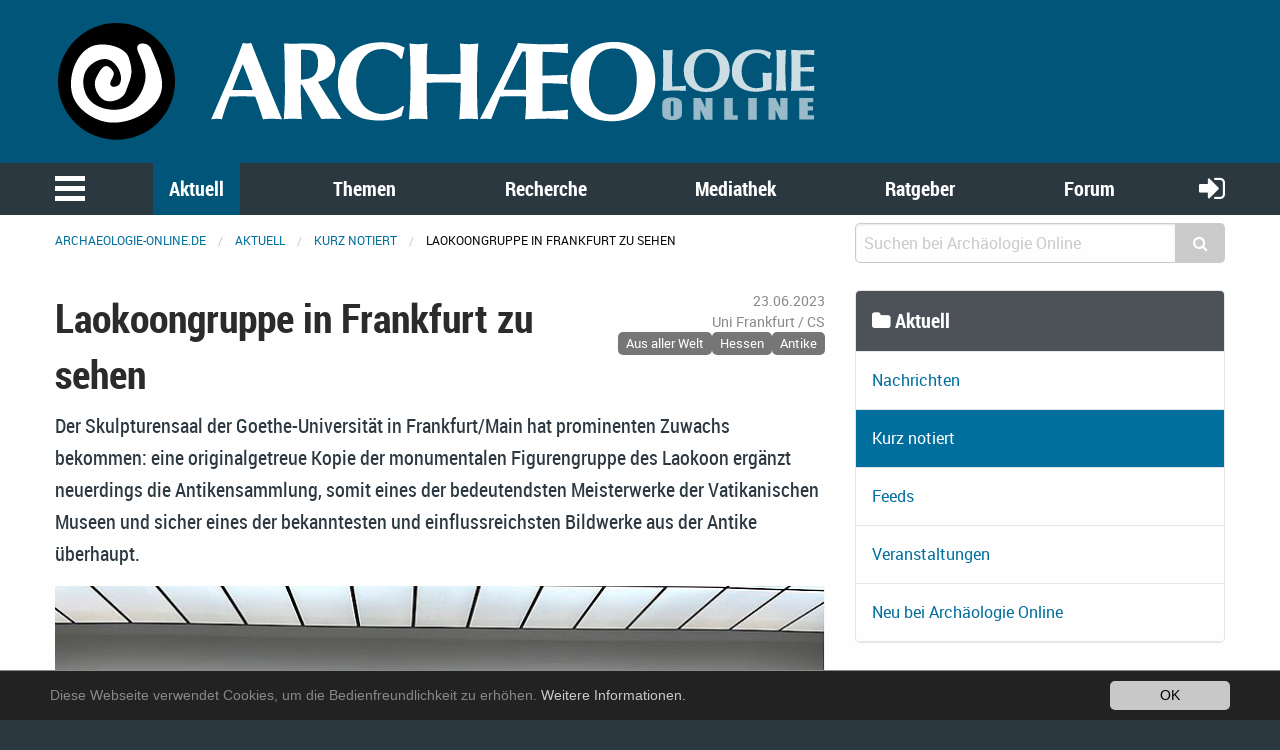

--- FILE ---
content_type: text/html; charset=utf-8
request_url: https://www.archaeologie-online.de/blog/laokoongruppe-in-frankfurt-zu-sehen-5630/
body_size: 8748
content:
<!DOCTYPE html>
<html lang="de">
<head> <meta charset="utf-8"> <!-- 	This website is powered by TYPO3 - inspiring people to share! 	TYPO3 is a free open source Content Management Framework initially created by Kasper Skaarhoj and licensed under GNU/GPL. 	TYPO3 is copyright 1998-2019 of Kasper Skaarhoj. Extensions are copyright of their respective owners. 	Information and contribution at https://typo3.org/ --> <base href="https://www.archaeologie-online.de/"> <link rel="shortcut icon" href="https://static.archaeologie-online.de/fileadmin/ao/Icons/favicon.ico" type="image/x-icon"> <meta property="og:title" content="Laokoongruppe in Frankfurt zu sehen" /> <meta property="og:type" content="article" /> <meta property="og:url" content="https://www.archaeologie-online.de/blog/laokoongruppe-in-frankfurt-zu-sehen-5630/" /> <meta property="og:site_name" content="Archäologie Online" /> <meta property="og:image" content="https://www.archaeologie-online.de/fileadmin/_processed_/1/b/csm_laokoon_ffm_f2b1cc7c59.jpg" /> <meta property="og:image:width" content="999" /> <meta property="og:image:height" content="561" /> <meta name="description" content="Der Skulpturensaal der Goethe-Universität in Frankfurt/Main hat prominenten Zuwachs bekommen: eine originalgetreue Kopie der monumentalen Figurengruppe des Laokoon ergänzt neuerdings die Antikensammlung, somit eines der bedeutendsten Meisterwerke der Vatikanischen Museen und sicher eines der bekanntesten und einflussreichsten Bildwerke aus der Antike überhaupt." /> <meta property="og:description" content="Der Skulpturensaal der Goethe-Universität in Frankfurt/Main hat prominenten Zuwachs bekommen: eine originalgetreue Kopie der monumentalen Figurengruppe des Laokoon ergänzt neuerdings die Antikensammlung, somit eines der bedeutendsten Meisterwerke der Vatikanischen Museen und sicher eines der bekanntesten und einflussreichsten Bildwerke aus der Antike überhaupt." /> <meta name="twitter:card" content="summary" /> <meta name="twitter:site" content="@ArchaeologieOn" /> <meta name="twitter:creator" content="@ArchaeologieOn" /> <meta name="generator" content="TYPO3 CMS"> <meta name="robots" content="INDEX,FOLLOW"> <meta name="viewport" content="width=device-width,initial-scale=1,maximum-scale=1.0,user-scalable=no"> <meta name="keywords" content="Archäologie"> <meta name="description" content="Bleiben Sie auf dem Laufenden mit unserer Zusammenstellung archäologischer Nachrichten aus Print- und Online-Medien"> <link rel="stylesheet" type="text/css" href="/typo3temp/assets/css/d005fc9e9e.css?1611959278" media="all"> <link rel="stylesheet" type="text/css" href="/typo3conf/ext/jh_magnificpopup/Resources/Public/css/magnific-popup.css?1533913472" media="all"> <link rel="stylesheet" type="text/css" href="/typo3conf/ext/mindshape_cookie_hint/Resources/Public/Css/dark-bottom.css?1553197403" media="all"> <link rel="stylesheet" type="text/css" href="/typo3conf/ext/solr/Resources/Css/JQueryUi/jquery-ui.custom.css?1509450033" media="all"> <link rel="stylesheet" type="text/css" href="/fileadmin/f6/css/app.css?1575826509" media="all"> <script src="/typo3temp/assets/js/dd82474708.js?1499706849" type="text/javascript"></script> 		<link rel="alternate" type="application/rss+xml" title="RSS 2.0" href="/blog/feed.rss" /> 	 <link rel="apple-touch-icon-precomposed" sizes="144x144" href="/fileadmin/ao/Icons/apple-touch-icon-144x144.png"> <link rel="apple-touch-icon-precomposed" sizes="114x114" href="/fileadmin/ao/Icons/apple-touch-icon-114x114.png"> <link rel="apple-touch-icon-precomposed" sizes="72x72" href="/fileadmin/ao/Icons/apple-touch-icon-72x72.png"> <link rel="apple-touch-icon-precomposed" sizes="57x57" href="/fileadmin/ao/Icons/apple-touch-icon-57x57.png"><title>Laokoongruppe in Frankfurt zu sehen &#124; Nachricht @ Archäologie Online</title><link rel="alternate" hreflang="de" href="https://www.archaeologie-online.de/blog/laokoongruppe-in-frankfurt-zu-sehen-5630/" /><!-- Piwik --> <script type="text/javascript"> var _paq = _paq || []; /* tracker methods like "setCustomDimension" should be called before "trackPageView" */ _paq.push(["setCookieDomain", "*.archaeologie-online.de"]); _paq.push(["setDomains", ["*.archaeologie-online.de","*.archaeologie-online.info"]]); _paq.push(["enableCrossDomainLinking"]); _paq.push(['trackPageView']); _paq.push(['enableLinkTracking']); (function() { var u="https://abacus.archaeologie-online.de/"; _paq.push(['setTrackerUrl', u+'piwik.php']); _paq.push(['setSiteId', '1']); var d=document, g=d.createElement('script'), s=d.getElementsByTagName('script')[0]; g.type='text/javascript'; g.async=true; g.defer=true; g.src=u+'piwik.js'; s.parentNode.insertBefore(g,s); })(); </script> <!-- End Piwik Code --> </head>
<body class="default" id="page-8"> <header class="ao-header"><div class="row"><div class="small-12 large-8 columns"><a href="/" title="Zur Startseite"><img src="https://static.archaeologie-online.de/fileadmin/f6/img/ao.svg" alt="Archäologie Online" /></a></div></div></header><div class="off-canvas position-left" id="menuOffCanvas" data-off-canvas data-transition="overlap"><div class="row"><nav id="main-menu"><ul class="vertical accordion-menu menu" data-accordion-menu data-multi-open="false" role="menu"><li class="menu-text">Navigation</li><li><a href="/" title="Zur Startseite">Startseite</a></li><li class="is-active"><a href="/aktuell/">Aktuell</a><ul class="menu vertical sublevel-1 is-active"><li><a href="/nachrichten/">Nachrichten</a></li><li class="current"><a href="/blog/" class="current">Kurz notiert</a></li><li><a href="/feeds/">Feeds</a></li><li><a href="/veranstaltungen/">Veranstaltungen</a></li><li><a href="/neu-bei-archaeologie-online/">Neu bei Archäologie Online</a></li><li><a href="/aktuell/">Übersicht</a></li></ul></li><li><a href="/themen/">Themen</a><ul class="menu vertical sublevel-1"><li><a href="/themen/zeiten-kulturen/">Zeiten &amp; Kulturen</a></li><li><a href="/themen/forschungsgebiete/">Forschungsgebiete</a></li><li><a href="/themen/fachthemen/">Fachthemen</a></li><li><a href="/themen/digitale-archaeologie/">Digitale Archäologie</a></li><li><a href="/themen/schwerpunkte/">Schwerpunkte</a></li><li><a href="/themen/fundpunkt/">Alle Artikel nach Erscheinungsdatum</a></li><li><a href="/themen/von-a-bis-z/">Von A bis Z</a></li><li><a href="/themen/">Übersicht</a></li></ul></li><li><a href="/recherche/">Recherche</a><ul class="menu vertical sublevel-1"><li><a href="https://www.archaeologie-online.de/links/">Guide</a></li><li><a href="/recherche/digger/">Digger</a></li><li><a href="/suche/">Suche</a></li><li><a href="/recherche/">Übersicht</a></li></ul></li><li><a href="/mediathek/">Mediathek</a><ul class="menu vertical sublevel-1"><li><a href="/videos/">Videos</a></li><li><a href="/podcasts/">Podcasts</a></li><li><a href="/mediathek/">Übersicht</a></li></ul></li><li><a href="/ratgeber/">Ratgeber</a><ul class="menu vertical sublevel-1"><li><a href="/ratgeber/fuer-studenten/">für Studenten</a></li><li><a href="/ratgeber/fuer-arbeitende-und-arbeitssuchende/">für Arbeitende und Arbeitssuchende</a></li><li><a href="/ratgeber/">Übersicht</a></li></ul></li><li><a href="https://forum.archaeologie.online">Forum</a></li><li><a href="/autoren/">Autoren</a></li></ul></nav></div><button class="close-button" aria-label="schließen" type="button" data-close><span aria-hidden="true">&times;</span></button></div><div class="main-navigation"><nav id="menu"><div class="row"><div class="column shrink"><button class="menu-icon" type="button" data-toggle="menuOffCanvas"></button></div><div class="column"><ul class="medium-horizontal menu expanded text-center align-spaced hide-for-small-only"><li class="active"><a href="/aktuell/">Aktuell</a></li><li><a href="/themen/">Themen</a></li><li><a href="/recherche/">Recherche</a></li><li><a href="/mediathek/">Mediathek</a></li><li><a href="/ratgeber/">Ratgeber</a></li><li><a href="https://forum.archaeologie.online">Forum</a></li></ul></div><div class="column shrink"><a class="login-button" title="anmelden" href="/login/"><i class="fa fa-sign-in" aria-hidden="true"></i></a></div></div></nav></div><div class="off-canvas-content page-content" data-off-canvas-content><div class="row"><div class="column"><nav aria-label="Sie befinden sich hier:" role="navigation"><ul class="breadcrumbs"><li><a href="/">archaeologie-online.de</a></li><li><a href="/aktuell/">Aktuell</a></li><li><a href="/blog/">Kurz notiert</a></li><li>Laokoongruppe in Frankfurt zu sehen</li></ul></nav></div><div class="small-12 medium-4 columns"><div class="tx_solr"><div class="tx-solr-search-form compact"><form method="get" id="tx-solr-search-form-pi-results" action="/suche/" data-suggest="/?eID=tx_solr_suggest&amp;id=268" accept-charset="utf-8"><input type="hidden" name="L" value="0" /><input type="hidden" name="id" value="268" /><div class="input-group"><input type="text" class="tx-solr-q js-solr-q input-group-field" name="tx_solr[q]" value="" placeholder="Suchen bei Archäologie Online" /><div class="input-group-button"><button type="submit" class="clear button"><i class="fa fa-search"></i></button></div></div></form></div></div></div></div><div class="main-content"><!--TYPO3SEARCH_begin--><div class="row"><div class="large-8 small-12 columns"><div class="row"><div class="small-12 columns content"><div class="news news-single"><div class="article" itemscope="itemscope" itemtype="http://schema.org/Article"><div class="row"><div class="header small-12 large-8 columns"><h2 itemprop="headline">Laokoongruppe in Frankfurt zu sehen</h2></div><div class="footer small-12 large-4 columns"><div class="row"><div class="column small-12 medium-2 large-12 align-right small-text-left medium-text-left large-text-right"><span class="news-list-date"><time datetime="2023-06-23"> 23.06.2023 <meta itemprop="datePublished" content="2023-06-23"/></time></span></div><div class="column small-12 medium-5 large-12 align-right small-text-right medium-text-center large-text-right"><span class="news-list-author" itemprop="author" itemscope="itemscope" itemtype="http://schema.org/Person"><span itemprop="name">Uni Frankfurt / CS</span></span></div><div class="column small-12 medium-5 large-12 align-right text-right"><span class="news-list-category" xmlns:f="http://typo3.org/ns/TYPO3/CMS/Fluid/ViewHelpers"><span class="label secondary">Aus aller Welt</span><span class="label secondary">Hessen</span><span class="label secondary">Antike</span></span></div></div></div><div class="small-12 columns"><div class="teaser-text" itemprop="description"><div class="teaserText"><p>Der Skulpturensaal der Goethe-Universität in Frankfurt/Main hat prominenten Zuwachs bekommen: eine originalgetreue Kopie der monumentalen Figurengruppe des Laokoon ergänzt neuerdings die Antikensammlung, somit eines der bedeutendsten Meisterwerke der Vatikanischen Museen und sicher eines der bekanntesten und einflussreichsten Bildwerke aus der Antike überhaupt.</p></div></div></div></div><div class="row"><div class="small-12 columns news-text-wrap"><div class="news-img-wrap"><div class="outer"><div class="mediaelement mediaelement-image"><a href="https://static.archaeologie-online.de/fileadmin/_processed_/1/b/csm_laokoon_ffm_0231133729.jpg" title="" class="magnificpopup" rel="lightbox[myImageSet]"><img title="Der originalgetreue, ca. 260 kg schwere Abguss der Laokoongruppe nach seiner Ankunft im Skulpturensaal der Goethe-Universität" alt="Der originalgetreue, ca. 260 kg schwere Abguss der Laokoongruppe nach seiner Ankunft im Skulpturensaal der Goethe-Universität" src="https://static.archaeologie-online.de/fileadmin/_processed_/1/b/csm_laokoon_ffm_384ced9519.jpg" width="780" height="571" /></a></div><div class="news-img-caption image-caption"> Der originalgetreue, ca. 260 kg schwere Abguss der Laokoongruppe nach seiner Ankunft im Skulpturensaal der Goethe-Universität (O. Dziemba/Goethe-Universität) </div></div></div><div class="news-text" itemprop="articleBody"><p>Der Abguss des im Vatikan aufbewahrten Kunstwerks wurde eigens für die Frankfurter Sammlung angefertigt. Diese einzigartige Aktion wurde möglich durch die Spende des der Klassischen Archäologie in Frankfurt eng verbundenen Stifterpaares York Thiel und Anni Heyrodt, die die Sammlung seit Jahren großzügig unterstützen.</p><p>Mit der Laokoongruppe erhält die Frankfurter Sammlung nicht nur ihre erste monumentale Figurengruppe; der Neuzugang fügt der Sammlung auch ein neues Werk aus der Zeitenwende hinzu, also aus der Zeitspanne zwischen dem 1. Jahrhundert vor bis zum 1. Jahrhundert nach Christi Geburt – was auch den Studierenden der Archäologie und der Kunstwissenschaften zugutekommt.</p><p>Die Figur wurde von professionellen Kunstformern aus Leipzig in zwölf Einzelteilen angefertigt nach dem Abguss, der sich im Antikenmuseum der Universität Leipzig befindet: Sie besteht aus Gips, teils gemischt mit Glasfasern und Jute, wiegt ca. 260 kg und ist 2,42 Meter hoch (mit dem 35 cm hohen Sockel insgesamt 2,77 Meter).</p><p>Das Thema der mehrfigurigen Gruppe ist dem bekannten Mythenkreis des trojanischen Kriegs entnommen: Der Apollonpriester Laokoon hat die Trojaner davor gewarnt, das hölzerne Pferd in die Stadt zu ziehen – er ahnt, dass damit der Untergang der Stadt besiegelt wird. Der römische Dichter Vergil schildert, wie Laokoon und seine Söhne von zwei gewaltigen, von der Göttin Athena geschickte Schlangen angegriffen und getötet werden.</p><p>Das dreifigurige Original aus römischer Zeit wurde bereits 1506 in Rom entdeckt und in der Werkstatt Michelangelos ergänzt. Der Einfluss der Marmorgruppe auf die Kunst der Renaissance ist gewaltig, und bis heute gilt die von einer ungeheuren Dynamik geprägte Darstellung des im Todeskampf verstrickten Laokoon als eine der großartigsten künstlerischen Schöpfungen der Antike.</p></div><div id="c9691" class=" frame frame-default frame-type-text frame-layout-0"><header><h5 class=""> Update, 5.7.2023 </h5></header><p>Nach Hinweis aus unserem Leserkreis haben wir berichtigt, dass es sich um eine Abformung des Abgusses aus dem Antikenmuseum in Leipzig handelt und nicht um eine des Originals.</p></div></div><div class="small-12 columns"><div class="news-img-wrap"></div></div></div><div class="row"><div class="small-12 columns"><div xmlns:rx="http://typo3.org/ns/Reelworx/RxShariff/ViewHelper"><div data-backend-url="/blog/?eID=shariff" data-services="[&quot;twitter&quot;,&quot;facebook&quot;]" data-lang="de" class="shariff"></div></div></div></div><div class="row space-to-top space-to-bottom"><div class="small-12 columns news-prev-next"><div class="row"><div class="shrink column"><a title="Verfall des gesellschaftlichen Zusammenhalts ist wesentlicher Faktor für den Zusammenbruch vergangener Gesellschaften" href="/blog/verfall-des-gesellschaftlichen-zusammenhalts-ist-wesentlicher-faktor-fuer-den-zusammenbruch-vergange/"><i class="fa fa-arrow-circle-left" aria-hidden="true"></i></a></div><div class="column text-center align-self-middle"> Blog-Beiträge durchblättern </div><div class="shrink column"><a title="Wichtiger Meilenstein für das Freilichtmuseum Zeiteninsel erreicht" href="/blog/wichtiger-meilenstein-fuer-das-freilichtmuseum-zeiteninsel-erreicht-5634/"><i class="fa fa-arrow-circle-right" aria-hidden="true"></i></a></div></div></div></div><div class="row"><div class="small-12 columns"><div class="news-related-wrap"><h5> Verwandte Nachrichten </h5><div class="news"><!--TYPO3SEARCH_end--><div class="news-list-view"><div class="row small-up-1 medium-up-2"><div class="column flex-container"><div class="card article articletype-0" itemscope="itemscope" itemtype="http://schema.org/Article"><div class="card-divider"><h5><a title="Unter Wasser: Archäologische Entdeckungen am Fuß der Pfalz in Basel" href="/nachrichten/unter-wasser-archaeologische-entdeckungen-am-fuss-der-pfalz-in-basel-6472/"><span itemprop="headline">Unter Wasser: Archäologische Entdeckungen am Fuß der Pfalz in Basel</span></a></h5></div><div class="news-img-wrap"><a title="Unter Wasser: Archäologische Entdeckungen am Fuß der Pfalz in Basel" href="/nachrichten/unter-wasser-archaeologische-entdeckungen-am-fuss-der-pfalz-in-basel-6472/"><img title="Mittelalterlicher Siegelstempel vom Fuß der Pfalzmauer" alt="Mittelalterlicher Siegelstempel vom Fuß der Pfalzmauer" data-focus-area="{&quot;x&quot;:399.60000000000002,&quot;y&quot;:241.75800000000001,&quot;width&quot;:399.60000000000002,&quot;height&quot;:241.75800000000001}" src="https://static.archaeologie-online.de/fileadmin/_processed_/c/9/csm_Basel-spaetmittelalterlicher-Siegelstempel_2a1b82634d.jpg" width="568" height="320" /></a></div><div class="card-section"><div itemprop="description"><div class="teaserText"><p>Bei Unterwasserarbeiten am Rheinufer unterhalb der Pfalz (Basel) wurden römische Münzen, ein spätmittelalterlicher Siegelstempel und Teile des ersten Freibads von Basel entdeckt: eine überraschende Reise durch zwei Jahrtausende Basler Stadtgeschichte.</p></div></div></div><div class="card-divider flex-container align-justify align-middle"><div class="news-list-date"><time datetime="2025-11-21"> 21.11.2025 <meta itemprop="datePublished" content="2025-11-21" /></time></div><div class="news-list-category">Aus aller Welt</div><a class="button small" title="Unter Wasser: Archäologische Entdeckungen am Fuß der Pfalz in Basel" href="/nachrichten/unter-wasser-archaeologische-entdeckungen-am-fuss-der-pfalz-in-basel-6472/"> Weiterlesen </a></div></div></div><div class="column flex-container"><div class="card article articletype-0" itemscope="itemscope" itemtype="http://schema.org/Article"><div class="card-divider"><h5><a title="Auf den Spuren der Karibujäger" href="/nachrichten/auf-den-spuren-der-karibujaeger-6464/"><span itemprop="headline">Auf den Spuren der Karibujäger</span></a></h5></div><div class="news-img-wrap"><a title="Auf den Spuren der Karibujäger" href="/nachrichten/auf-den-spuren-der-karibujaeger-6464/"><img title="Übernachtungsstelle von Karibujägern im Westen Grönlands" alt="Übernachtungsstelle von Karibujägern im Westen Grönlands" data-focus-area="{&quot;x&quot;:399.60000000000002,&quot;y&quot;:224.77500000000001,&quot;width&quot;:399.60000000000002,&quot;height&quot;:224.77500000000001}" src="https://static.archaeologie-online.de/fileadmin/_processed_/0/b/csm_Karibu-Jaeger-Uebernachtungsstelle_71af9cf193.jpg" width="568" height="320" /></a></div><div class="card-section"><div itemprop="description"><div class="teaserText"><p>Archäologieteam entdeckt Steinartefakte im Inland einer Halbinsel im Westen Grönlands </p><p>Archäologen der Universität Jena entdeckten im Sommer 2025 auf der grönländischen Halbinsel Nuussuaq über 2.000 Jahre alte Spuren von Karibujägern. Die Steinartefakte belegen frühe Jagdaktivitäten im Landesinneren und erweitern die archäologische Landkarte Grönlands nach Norden.</p></div></div></div><div class="card-divider flex-container align-justify align-middle"><div class="news-list-date"><time datetime="2025-11-21"> 21.11.2025 <meta itemprop="datePublished" content="2025-11-21" /></time></div><div class="news-list-category">Aus aller Welt</div><a class="button small" title="Auf den Spuren der Karibujäger" href="/nachrichten/auf-den-spuren-der-karibujaeger-6464/"> Weiterlesen </a></div></div></div><div class="column flex-container"><div class="card article articletype-0" itemscope="itemscope" itemtype="http://schema.org/Article"><div class="card-divider"><h5><a title="Dynamik menschlicher Gesellschaften der Bronzezeit" href="/nachrichten/dynamik-menschlicher-gesellschaften-der-bronzezeit-6420/"><span itemprop="headline">Dynamik menschlicher Gesellschaften der Bronzezeit</span></a></h5></div><div class="news-img-wrap"><a title="Dynamik menschlicher Gesellschaften der Bronzezeit" href="/nachrichten/dynamik-menschlicher-gesellschaften-der-bronzezeit-6420/"><img title="Bronzezeitliches Gräberfeld von Maikhan Tolgoi in der Zentralmongolei" alt="Bronzezeitliches Gräberfeld von Maikhan Tolgoi in der Zentralmongolei" data-focus-area="{&quot;x&quot;:399.60000000000002,&quot;y&quot;:299.36700000000002,&quot;width&quot;:399.60000000000002,&quot;height&quot;:299.36700000000002}" src="https://static.archaeologie-online.de/fileadmin/_processed_/d/1/csm_Mongolei-Graeberfeld-Bronzezeit-Maikhan-Tolgoi_150a0a5998.jpg" width="568" height="320" /></a></div><div class="card-section"><div itemprop="description"><div class="teaserText"><p>Neue Studien zu Gräbern im mongolischen Orkhon-Tal zeigen: Zwei genetisch und anhand ihrer Bestattungspraktiken kulturell deutlich unterscheidbare Gruppen von bronzezeitlichen Viehzüchtern lebten über Jahrhunderte nebeneinander – bis sie durch die Ausbreitung der sogenannten Plattengrabkultur in der frühen Eisenzeit verdrängt wurden.</p></div></div></div><div class="card-divider flex-container align-justify align-middle"><div class="news-list-date"><time datetime="2025-09-26"> 26.09.2025 <meta itemprop="datePublished" content="2025-09-26" /></time></div><div class="news-list-category">Aus aller Welt</div><a class="button small" title="Dynamik menschlicher Gesellschaften der Bronzezeit" href="/nachrichten/dynamik-menschlicher-gesellschaften-der-bronzezeit-6420/"> Weiterlesen </a></div></div></div><div class="column flex-container"><div class="card article articletype-0" itemscope="itemscope" itemtype="http://schema.org/Article"><div class="card-divider"><h5><a title="Justinianische Pest: Wie Klima und Handel die erste Pandemie der Geschichte befeuerten" href="/nachrichten/justinianische-pest-wie-klima-und-handel-die-erste-pandemie-der-geschichte-befeuerten-6393/"><span itemprop="headline">Justinianische Pest: Wie Klima und Handel die erste Pandemie der Geschichte befeuerten</span></a></h5></div><div class="news-img-wrap"><a title="Justinianische Pest: Wie Klima und Handel die erste Pandemie der Geschichte befeuerten" href="/nachrichten/justinianische-pest-wie-klima-und-handel-die-erste-pandemie-der-geschichte-befeuerten-6393/"><img title="Karte der ersten Pestpandemie" alt="Karte der ersten Pestpandemie" data-focus-area="{&quot;x&quot;:447.55200000000002,&quot;y&quot;:316.35000000000002,&quot;width&quot;:447.55200000000002,&quot;height&quot;:316.35000000000002}" src="https://static.archaeologie-online.de/fileadmin/_processed_/c/e/csm_Pest-Media-Map-Juli-2025_67681436bb.jpg" width="568" height="320" /></a></div><div class="card-section"><div itemprop="description"><div class="teaserText"><p>Vor rund 1.500 Jahren traf die Justinianische Pest weite Teile Europas, Asiens und Afrikas – und gilt als erste »globale« Pandemie der Geschichte. Eine neue Studie der Österreichischen Akademie der Wissenschaften beleuchtet nun ihre möglichen Ursprünge und Ausbreitungswege neu. Sie zeigt, wie eng klimatische Veränderungen und Handelsrouten schon damals miteinander verwoben waren und liefert Einblicke in die Frühgeschichte weltumspannender Seuchen.</p></div></div></div><div class="card-divider flex-container align-justify align-middle"><div class="news-list-date"><time datetime="2025-09-01"> 01.09.2025 <meta itemprop="datePublished" content="2025-09-01" /></time></div><div class="news-list-category">Aus aller Welt</div><a class="button small" title="Justinianische Pest: Wie Klima und Handel die erste Pandemie der Geschichte befeuerten" href="/nachrichten/justinianische-pest-wie-klima-und-handel-die-erste-pandemie-der-geschichte-befeuerten-6393/"> Weiterlesen </a></div></div></div></div><div class="row space-to-bottom"><div class="small-12 columns"><a class="secondary button expanded" href="/nachrichten/"><i class="fa fa-arrow-right"></i> Weitere Meldungen lesen</a></div></div></div><!--TYPO3SEARCH_begin--></div></div></div></div><div class="row"><div class="small-12 columns"><div class="news-backlink-wrap"><a class="button expanded" href="/blog/"><i class="fa fa-caret-left"></i> Zurück </a></div></div></div></div></div></div></div><div class="row"><div class="small-12 columns content"></div></div><div class="row"><div class="small-12 columns"></div></div></div><div class="large-4 small-12 columns"><div class="row"><div class="column"></div></div><div class="row"><div class="column"><ul class="list-group"><li class="list-group-title"><h5><i class="fa fa-folder"></i>&nbsp;Aktuell</h5></li><li class="list-group-item"><a href="/nachrichten/">Nachrichten</a></li><li class="list-group-item active"><a href="/blog/">Kurz notiert</a></li><li class="list-group-item"><a href="/feeds/">Feeds</a></li><li class="list-group-item"><a href="/veranstaltungen/">Veranstaltungen</a></li><li class="list-group-item"><a href="/neu-bei-archaeologie-online/">Neu bei Archäologie Online</a></li></ul></div></div><div class="row space-to-top"><div class="column"><ul class="list-group"><li class="list-group-title"><h5><i class="fa fa-rss"></i>&nbsp;RSS-Feeds @ Archäologie Online</h5></li><li class="list-group-item"><a href="/nachrichten/feed.rss" target="feed">Nachrichten</a></li><li class="list-group-item"><a href="/videos/feed.rss" target="feed">Videos</a></li><li class="list-group-item"><a href="/podcasts/feed.rss" target="feed">Podcasts</a></li></ul></div></div><div class="row space-to-top"><div class="column"><div class="tx-registeraddress"><div class="newform card"><div class="card-divider"><h5><a class="internal-link" href="/newsletter/"><i class="fa fa-envelope"></i> Newsletter abonnieren</a></h5></div><div class="card-section"> Mit unserem kostenlosen <a class="internal-link" href="/newsletter/">Newsletter</a> können Sie sich regelmäßig alle aktuellen Infos von Archäologie Online bequem in Ihr Postfach senden lassen. </div></div></div></div></div><div class="row"><div class="column"><div class="tx-sf-banners"><script type="text/javascript"> if (typeof banners == "undefined") var banners = []; banners.push(['banners-m2ixmme2z', '/blog/?type=9001&tx_sfbanners_pi1%5Baction%5D=getBanners&tx_sfbanners_pi1%5Bcontroller%5D=Banner&tx_sfbanners_pi1%5BcurrentPageUid%5D=8&tx_sfbanners_pi1%5Bhmac%5D=be5f21096b7faeaf1f0d6051ea16a5ec280c1ea4&tx_sfbanners_pi1%5BstartingPoint%5D=450&tx_sfbanners_pi1%5Bcategories%5D=&tx_sfbanners_pi1%5BdisplayMode%5D=all&cHash=3b89a3c1587e0468fd8ad9e7aa8c336f']) </script><div class="banners" id="banners-m2ixmme2z"></div></div></div></div></div></div><!--TYPO3SEARCH_end--></div><a href="#0" class="cd-top" title="Zum Seitenanfang"><i class="fa fa-arrow-circle-up" aria-hidden="true"></i></a><footer class="page-footer"><div class="row"><div class="small-12 medium-6 large-4 columns small-order-1"><a href="/unterstuetzen-sie-archaeologie-online/"><img src="https://static.archaeologie-online.de/fileadmin/f6/img/ao.svg" alt="Archäologie Online" title="Archäologie Online" /></a><p> ist ein Non-Profit-Projekt. Um die Kosten für Server usw. aufbringen zu können, brauchen wir Ihre Unterstützung.<br /><a href="/unterstuetzen-sie-archaeologie-online/">&rightarrow; Erfahren Sie mehr, helfen Sie mit!</a></p></div><div class="small-12 large-4 columns small-order-3 large-order-2"><ul class="vertical medium-horizontal menu expanded menu-centered"><li><a href="/impressum/">Impressum</a></li><li><a href="/kontakt/">Kontakt</a></li><li><a href="/datenschutz-und-privatsphaere/">Datenschutz</a></li></ul></div><div class="small-12 medium-6 large-4 columns small-order-2 large-order-3"><ul class="menu social"><li><a target="_blank" href="https://www.facebook.com/archaeologie.online/"><i class="fa fa-facebook-official" aria-hidden="true"></i></a></li><li><a target="_blank" href="https://bsky.app/profile/archaeologie-on.bsky.social"><img src="https://static.archaeologie-online.de/fileadmin/ao/Images/Bluesky_Logo.svg" style="width:40px;height: auto;" alt="Bluesky" title="Bluesky" /></a></li></ul></div></div></footer><footer><div class="container"></div></footer></div><script> window.cookieconsent_options = { expiryDays: 365, learnMore: 'Weitere Informationen.', dismiss: 'OK', message: 'Diese Webseite verwendet Cookies, um die Bedienfreundlichkeit zu erhöhen.', link: '/datenschutz-und-privatsphaere/', }; </script><script src="https://www.google.com/recaptcha/api.js" type="text/javascript"></script><script src="/fileadmin/f6/js/app.js?1510332186" type="text/javascript"></script><script src="/typo3conf/ext/jpfaq/Resources/Public/Javascript/jpFaq.js?1544879862" type="text/javascript"></script><script src="/typo3conf/ext/mindshape_cookie_hint/Resources/Public/Js/cookieconsent.js?1553197403" type="text/javascript"></script><script src="/typo3conf/ext/sf_banners/Resources/Public/Js/Postscribe.js?1570121284" type="text/javascript"></script><script src="/typo3conf/ext/sf_banners/Resources/Public/Js/SfBanners.js?1570121284" type="text/javascript"></script><script src="/typo3conf/ext/ns_lazy_load/Resources/Public/JavaScript/jquery.lazyload.js?1611959219" type="text/javascript"></script><script src="/typo3conf/ext/ns_lazy_load/Resources/Public/JavaScript/main.js?1611959219" type="text/javascript"></script><script src="/typo3conf/ext/solr/Resources/Public/JavaScript/JQuery/jquery-ui.min.js?1509450033" type="text/javascript"></script><script src="/typo3conf/ext/solr/Resources/Public/JavaScript/suggest_controller.js?1509450033" type="text/javascript"></script><script src="/fileadmin/f6/js/fontfaceobserver.js?1483892093" type="text/javascript"></script><script src="/typo3temp/assets/js/06e0ad562a.js?1508528969" type="text/javascript"></script><noscript><p><img src="//abacus.archaeologie-online.de/piwik.php?idsite=1&rec=1" style="border:0;" alt="" /></p></noscript><script type='text/javascript'> (function( w ){ if( w.document.documentElement.className.indexOf( "fonts-loaded" ) > -1 ){ return; } var fontA = new w.FontFaceObserver( "Roboto", { weight: 400 }); var fontB = new w.FontFaceObserver( "Roboto", { weight: 500 }); var fontC = new w.FontFaceObserver( "Roboto", { weight: 400, style: "italic" }); var fontD = new w.FontFaceObserver( "Roboto", { weight: 500, style: "italic" }); var fontE = new w.FontFaceObserver( "RobotoBold", { weight: 700 }); var fontF = new w.FontFaceObserver( "RobotoBold", { weight: 700, style: "italic" }); var fontG = new w.FontFaceObserver( "Roboto Condensed", { weight: 700 }); var fontH = new w.FontFaceObserver( "Roboto Condensed", { weight: 700, style: "italic" }); var fontI = new w.FontFaceObserver( "FontAwesome", { weight: "normal", style: "normal" }); w.Promise .all([fontA.load(), fontB.load(), fontC.load(), fontD.load(), fontE.load(), fontF.load(), fontG.load(), fontH.load(), fontI.load()]) .then(function(){ w.document.documentElement.className += " fonts-loaded"; document.cookie="name=fonts-loaded;max-age=+60*60*24*7; path=/;domain=static.archaeologie-online.de"; }); }( this )); $(window).scroll(function() { if($(this).scrollTop() > 1){ $('header').addClass("stick"); } else { $('header').removeClass("stick"); } }); $(document).ready(function(){ $('img.svg').each(function(){ var $img = $(this); var imgID = $img.attr('id'); var imgClass = $img.attr('class'); var imgURL = $img.attr('src'); $.get(imgURL, function(data) { var $svg = $(data).find('svg'); if(typeof imgID !== 'undefined') { $svg = $svg.attr('id', imgID); } if(typeof imgClass !== 'undefined') { $svg = $svg.attr('class', imgClass+' replaced-svg'); } $svg = $svg.removeAttr('xmlns:a'); if(!$svg.attr('viewBox') && $svg.attr('height') && $svg.attr('width')) { $svg.attr('viewBox', '0 0 ' + $svg.attr('height') + ' ' + $svg.attr('width')) } $img.replaceWith($svg); }, 'xml'); }); $.bigfoot(); }); </script> </body>
</html>